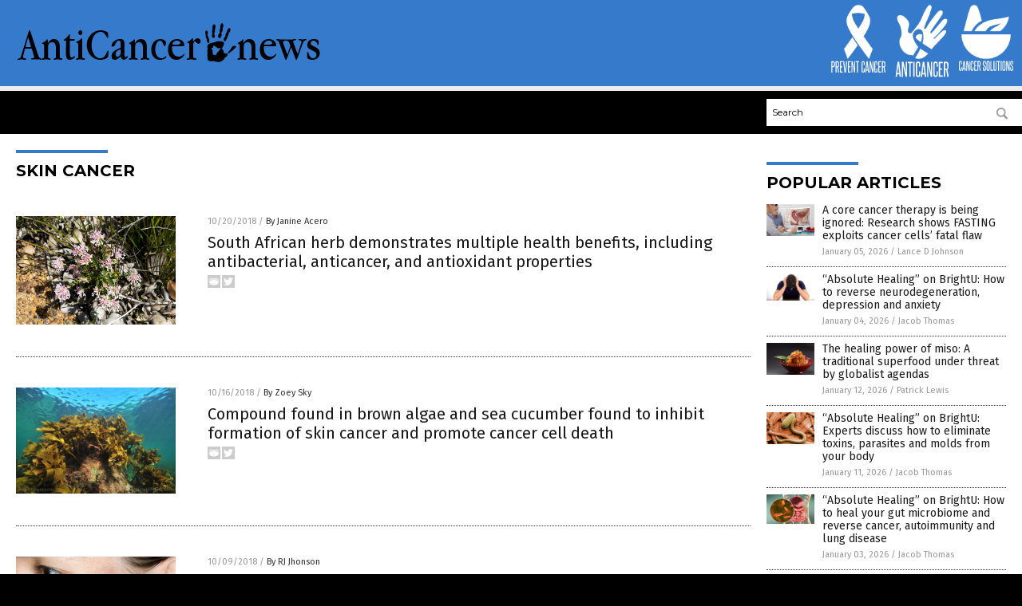

--- FILE ---
content_type: text/html
request_url: https://anticancer.news/tag/skin-cancer/
body_size: 7276
content:

<!DOCTYPE html PUBLIC "-//W3C//DTD XHTML 1.0 Transitional//EN" "http://www.w3.org/TR/xhtml1/DTD/xhtml1-transitional.dtd">
<html xmlns="http://www.w3.org/1999/xhtml" dir="ltr" lang="en-US" xmlns:x2="http://www.w3.org/2002/06/xhtml2" xmlns:fb="http://www.facebook.com/2008/fbml">
<head><base href="/">
<title>Anticancer News | Anticancer News &#8211; Anticancer Information</title>

<meta name="title" content="Anticancer News" />
<meta name="description" content="Anticancer News | Anticancer News &#8211; Anticancer Information">
<meta name="keywords" content="cancer, health, chemotherapy, medicine">
<meta name="news_keywords" content="cancer, health, chemotherapy, medicine">

<!-- ///////////////////////////////////////////////////////////////////////////// -->

<meta http-equiv="Content-Type" content="text/html; charset=UTF-8" />
<meta id="viewport" name="viewport" content="width=device-width, initial-scale=1.0, shrink-to-fit=yes" />
<meta property="og:title" content="Anticancer News | Anticancer News &#8211; Anticancer Information" />
<meta property="og:type" content="website" />
<meta property="og:url" content="https://www.anticancer.news/tag/skin-cancer" />
<meta property="og:site_name" content="Anticancer News" />
<meta property="og:description" content="Anticancer News | Anticancer News &#8211; Anticancer Information" />
<meta property="og:image" content="https://www.anticancer.news/images/SocialImage.jpg"/>

<link href="wp-content/themes/NTTheme/images/Newstarget-fav.png" type="image/x-icon" rel="icon" />
<link href="wp-content/themes/NTTheme/images/Newstarget-fav.png" type="image/x-icon" rel="shortcut icon" />
<link href="wp-content/themes/NTTheme/images/apple-touch-icon.png" rel="apple-touch-icon" />
<link href="wp-content/themes/NTTheme/images/apple-touch-icon-76x76.png" rel="apple-touch-icon" sizes="76x76" />
<link href="wp-content/themes/NTTheme/images/apple-touch-icon-120x120.png" rel="apple-touch-icon" sizes="120x120" />
<link href="wp-content/themes/NTTheme/images/apple-touch-icon-152x152.png" rel="apple-touch-icon" sizes="152x152" />
<link href="wp-content/themes/NTTheme/images/apple-touch-icon-180x180.png" rel="apple-touch-icon" sizes="180x180" />
<link href="wp-content/themes/NTTheme/images/icon-hires.png" rel="icon" sizes="192x192" />

<meta http-equiv="Content-Type" content="text/html; charset=UTF-8" />
<meta id="viewport" name="viewport" content="width=device-width, initial-scale=1.0, shrink-to-fit=yes" />

<link href="https://fonts.googleapis.com/css?family=Montserrat:400,700,900|Roboto:400,700,900|Fira+Sans:400,700,900" rel="stylesheet">

<link href="wp-content/themes/NTTheme/css/News.css" rel="stylesheet" type="text/css" />

<script src="https://code.jquery.com/jquery-latest.js"></script>

<script src="wp-content/themes/NTTheme/js/BacktoTop.js"></script>
<!--<script src="wp-content/themes/NTTheme/js/DateCheck.js"></script>-->
<script src="wp-content/themes/NTTheme/js/PageLoad.js"></script>
<script src="wp-content/themes/NTTheme/js/Social.js"></script>
<script src="wp-content/themes/NTTheme/js/Sticky.js"></script>
<script src="wp-content/themes/NTTheme/js/Vimeo.js"></script>

<script src="Javascripts/Abigail.js"></script>

<script src="https://www.webseed.com/javascripts/messagebar.js"></script>

<script type='text/javascript' src='https://player.vimeo.com/api/player.js?ver=4.7.3'></script>

<script src="https://www.alternativenews.com/Javascripts/RecentHeadlines.js" charset="utf-8"></script>

<link rel="stylesheet" href="wp-content/themes/NTTheme/css/FacebookCollapse.css" id="custom-structure-override"/>

		<style type="text/css">
			.slide-excerpt { width: 50%; }
			.slide-excerpt { bottom: 0; }
			.slide-excerpt { right: 0; }
			.flexslider { max-width: 920px; max-height: 400px; }
			.slide-image { max-height: 400px; } 
		</style>
		<style type="text/css"> 
			@media only screen 
			and (min-device-width : 320px) 
			and (max-device-width : 480px) {
				.slide-excerpt { display: none !important; }
			}			 
		</style> <link rel='dns-prefetch' href='//ajax.googleapis.com' />
<link rel='dns-prefetch' href='//use.fontawesome.com' />
<link rel='dns-prefetch' href='//s.w.org' />
<link rel="canonical" href="tag/skin-cancer" />
<link rel='stylesheet' id='easy-facebook-likebox-plugin-styles-css'  href='wp-content/plugins/easy-facebook-likebox/public/assets/css/public.css?ver=4.3.0' type='text/css' media='all' />
<link rel='stylesheet' id='easy-facebook-likebox-popup-styles-css'  href='wp-content/plugins/easy-facebook-likebox/public/assets/popup/magnific-popup.css?ver=4.3.0' type='text/css' media='all' />
<link rel='stylesheet' id='sites_render-frontend-css'  href='wp-content/plugins/sites-render-plugin/assets/css/frontend.css?ver=1.0.0' type='text/css' media='all' />
<link rel='stylesheet' id='prefix-style-css'  href='wp-content/plugins/vps/style.css?ver=4.7.3' type='text/css' media='all' />
<link rel='stylesheet' id='scienceplugin-frontend-css'  href='wp-content/plugins/scienceplugin/assets/css/frontend.css?ver=1.0.0' type='text/css' media='all' />
<link rel='stylesheet' id='kamn-css-easy-twitter-feed-widget-css'  href='wp-content/plugins/easy-twitter-feed-widget/easy-twitter-feed-widget.css?ver=4.7.3' type='text/css' media='all' />
<link rel='stylesheet' id='screen-style-css'  href='wp-content/themes/genesis/css/screen.css?ver=1' type='text/css' media='all' />
<link rel='stylesheet' id='A2A_SHARE_SAVE-css'  href='wp-content/plugins/add-to-any/addtoany.min.css?ver=1.13' type='text/css' media='all' />
<link rel='stylesheet' id='slider_styles-css'  href='wp-content/plugins/genesis-responsive-slider/style.css?ver=0.9.2' type='text/css' media='all' />
<script type='text/javascript' src='https://ajax.googleapis.com/ajax/libs/jquery/1.11.3/jquery.min.js?ver=4.7.3'></script>
<script type='text/javascript' src='wp-content/plugins/add-to-any/addtoany.min.js?ver=1.0'></script>
<script type='text/javascript' src='wp-content/plugins/easy-facebook-likebox/public/assets/popup/jquery.magnific-popup.min.js?ver=4.3.0'></script>
<script type='text/javascript' src='wp-content/plugins/easy-facebook-likebox/public/assets/js/jquery.cookie.js?ver=4.3.0'></script>
<script type='text/javascript' src='wp-content/plugins/easy-facebook-likebox/public/assets/js/public.js?ver=4.3.0'></script>
<script type='text/javascript' src='wp-content/plugins/sites-render-plugin/assets/js/frontend.min.js?ver=1.0.0'></script>
<script type='text/javascript'>
/* <![CDATA[ */
var cssTarget = "img.";
/* ]]> */
</script>
<script type='text/javascript' src='wp-content/plugins/svg-support/js/min/svg-inline-min.js?ver=1.0.0'></script>
<script type='text/javascript' src='wp-content/plugins/scienceplugin/assets/js/frontend.min.js?ver=1.0.0'></script>
<script type='text/javascript' src='wp-content/themes/genesis/js/customscript.js?ver=1'></script>
<link rel='https://api.w.org/' href='wp-json/' />

<script type="text/javascript">
var a2a_config=a2a_config||{};a2a_config.callbacks=a2a_config.callbacks||[];a2a_config.templates=a2a_config.templates||{};
</script>
<script type="text/javascript" src="https://static.addtoany.com/menu/page.js" async="async"></script>
<script type="text/javascript">
var _gaq = _gaq || [];
_gaq.push(['_setAccount', '']);
_gaq.push(['_trackPageview']);
(function() {
var ga = document.createElement('script'); ga.type = 'text/javascript'; ga.async = true;
ga.src = ('https:' == document.location.protocol ? 'https://ssl' : 'http://www') + '.google-analytics.com/ga.js';
var s = document.getElementsByTagName('script')[0]; s.parentNode.insertBefore(ga, s);
})();
</script>
<!-- Piwik -->
<script type="text/javascript">
  var _paq = _paq || [];
  /* tracker methods like "setCustomDimension" should be called before "trackPageView" */
  _paq.push(['trackPageView']);
  _paq.push(['enableLinkTracking']);
  (function() {
    var u="//analytics.distributednews.com/piwik/";
    _paq.push(['setTrackerUrl', u+'piwik.php']);
    _paq.push(['setSiteId', '215']);
    var d=document, g=d.createElement('script'), s=d.getElementsByTagName('script')[0];
    g.type='text/javascript'; g.async=true; g.defer=true; g.proton-src=u+'piwik.js'; s.parentNode.insertBefore(g,s);
  })();
</script>
<!-- End Piwik Code --><link rel="Shortcut Icon" href="wp-content/plugins/genesis-favicon-uploader/favicons/favicon-240.ico" type="image/x-icon" />
<link rel="pingback" href="xmlrpc.php" />
<script src="https://www.Anticancer.news/Javascripts/SBA-WP-13.js"></script><!--[if lt IE 9]><script src="//html5shiv.googlecode.com/svn/trunk/html5.js"></script><![endif]-->
<style>/* main backgrounds */	
body {	
	background-image: url();
	background-attachment: fixed;
    background-size: cover;
  	background-color: #000000;
}	
	
#mh-wrapper {	
	background-image: url();
}	
	
/* recent article list background */	
.widget-list li:hover, .sb-widget ul > .page_item:hover  {	
background: none !important;	
padding-left: 10px !important;	
}	
	
/* top header background */	
.header-sub {	
	background: #e0e0e0;
}	
	
/* light widget title sections */	
.widget-title {	
	background: #353a41;
}	
	
/* background of buttons and dark portion of widget titles */	
.widget-title span, input[type=submit], .ticker-title, .button span {	
	background: #040911;
}	
	
/* top menu elements when hovered */	
.main-nav li:hover {	
	background: #1e2c71;
}	
	
/* hyperlinks when hovered */	
a:hover {	
	color: #16445e;
}	
	
/* hyperlinks */	
.entry-content a {	
	color: #000000;
}	
	
/* read more */	
.more-link {	
	color: #521d1d;
}	
	
/* meta data font color */	
.entry-meta .entry-meta-author, .entry-meta a {	
	color: #000000;
}	
	
/* newsletter alignment */	
#newslettertitle {	
	text-align: right;
}	
	
/* all fonts formatting */	
	
/*.content-lead-title a, .entry-title a, .entry-content p, .content-lead-excerpt p, .entry-meta a, .entry-meta-date, .content-grid-title a, .rp-widget-item a, .page_item a, #subscribeemail-bottom, .ticker-item a {	
	color: #ffffff;
}*/	
	
/*------------------- standard fixes --------------------*/	
/*header top*/	
.header-top {	
	display: none;
}	
	
/*header ad*/	
#text-2 {	
	margin-top: 25px;
}	
	
/*make main picture fill its container*/	
div.content-lead-thumb a img {	
	height:auto;
  	width: 775px;
  	overflow-y: hidden;
}	
	
.entry-thumbnail img {
	height:auto;
  	width: 775px;
    overflow-y: hidden;
}	
	
/* footer */	
.mh-footer, .footer-bottom {	
	background: rgba(0, 0, 0, 0.001);
}	
	
.site-footer .wrap, .mh-footer > div:first-child {	
	display: none;
}	
	
.copyright-wrap {	
	text-align: center;
	color: #000000;
	margin: auto;
	float: none;
}	
	
.copyright {	
	text-align: center;
	margin: auto;
	font-size: 12px;
	color: #ffffff;
	background: #000000;
	width: 200px;
	border-radius: 10px;
}	
	
#mh-wrapper {	
	border-radius: 0px 0px 15px 15px;
}	
	</style>

</head>

<body>

<div class="Page">

<div class="Layer1"></div>
<div class="Layer2">

<!-- ///////////////////////////////////////////////////////////////////////////// -->

<!-- MASTHEAD -->

<div class="MastheadContainer">
<div class="Masthead">
<div class="ButtonMenu"></div>

<div class="Logo"><a href="/" itemprop="url" title="skin cancer">
<img border='0' src='wp-content/uploads/sites/240/2017/10/cropped-logo.png'></a></div>

<div class="Topics">
<div class="Icons">



<div class="Icon2" style="float:right">
 <div style="width:70px;border:0px solid red;">
  <center>
  <a href="http://www.cancersolutions.news/" target="_blank" rel="nofollow"><img width="70px" style="" src="wp-content/themes/NTTheme/images/icon194_icon.png" /></a>
  </center>
 </div>
 <div style="align:center;width:70px;border:0px solid red">
  <center>
  <a href="CancerSolutions.news.png" target="_blank" rel="nofollow"><img width="70px" src="wp-content/themes/NTTheme/images/icon194_text.svg" /></a>
  </center>
 </div>
</div>
<div class="Icon2" style="float:right">
 <div style="width:70px;border:0px solid red;">
  <center>
  <a href="http://www.anticancer.news/" target="_blank" rel="nofollow"><img width="70px" style="" src="wp-content/themes/NTTheme/images/icon193_icon.png" /></a>
  </center>
 </div>
 <div style="align:center;width:70px;border:0px solid red">
  <center>
  <a href="AntiCancer.news.png" target="_blank" rel="nofollow"><img width="70px" src="wp-content/themes/NTTheme/images/icon193_text.svg" /></a>
  </center>
 </div>
</div>
<div class="Icon2" style="float:right">
 <div style="width:70px;border:0px solid red;">
  <center>
  <a href="http://www.preventcancer.news/" target="_blank" rel="nofollow"><img width="70px" style="" src="wp-content/themes/NTTheme/images/icon192_icon.png" /></a>
  </center>
 </div>
 <div style="align:center;width:70px;border:0px solid red">
  <center>
  <a href="PreventCancer.news.png" target="_blank" rel="nofollow"><img width="70px" src="wp-content/themes/NTTheme/images/icon192_text.svg" /></a>
  </center>
 </div>
</div>

</div>
</div>

<div class="ButtonTopics"></div>

</div>
</div>

<div class="UnderNavigationContainer">
</div>

<div class="NavigationContainer">
<div class="Navigation">
<div class="Menu">



</div>

<div class="Search">
<form name="GoodGopherSearch" id="GoodGopherSearch" method="GET" action="https://www.goodgopher.com/SearchResults.asp" target="_blank">

<div class="SearchBox">
<div><input type="text" value="Search" name="query" id="query"></div>
<div><input name="" type="image" src="wp-content/themes/NTTheme/images/Submit-Search.svg" title="Search"/></div>
</div>

<input type="hidden" name="pr" value="NT">
</form>
</div>
</div>
</div>

<!-- ///////////////////////////////////////////////////////////////////////////// -->

<div class="Container">
<div class="Index">
<!-- ========================= -->

<div class="Index1">
<div class="Sticky1">
<div class="SectionHead">skin cancer</div>


<div class="PostsAll">


<div class="Post">
<div class="Pic">
<a href="2018-10-20-south-african-herb-antibacterial-anticancer-antioxidant-properties.html"><img border="0" src="wp-content/uploads/sites/240/2018/10/Thymelaeaceae-1.jpg"></a>
</div>
<div class="Text">
<div class="Info"><span class="Date">10/20/2018</span> / <span class="Author"><a href="author/janineacero">By Janine Acero</a></span></div>
<div class="Title"><a href="2018-10-20-south-african-herb-antibacterial-anticancer-antioxidant-properties.html">South African herb demonstrates multiple health benefits, including antibacterial, anticancer, and antioxidant properties</a></div>
<div class="Description"><a href="2018-10-20-south-african-herb-antibacterial-anticancer-antioxidant-properties.html">The use of medicinal plants to treat skin conditions is a common practice in many cultures. Plant medicines have been proven to be effective skin treatments when applied topically, thanks to their potent antimicrobial and antioxidant properties. However, the precise mechanism of cure is not always understood. One plant in particular became the focus of [&hellip;]</a></div>
<div class="Social"></div>
</div>
</div>
<div class="Post">
<div class="Pic">
<a href="2018-10-16-brown-algae-and-sea-cucumber-found-to-inhibit-formation-of-skin-cancer.html"><img border="0" src="wp-content/uploads/sites/240/2018/10/Algae-Forest-Kelp-Rock-Seaweed-Bio-Fertiliser.jpg"></a>
</div>
<div class="Text">
<div class="Info"><span class="Date">10/16/2018</span> / <span class="Author"><a href="author/zoeysky">By Zoey Sky</a></span></div>
<div class="Title"><a href="2018-10-16-brown-algae-and-sea-cucumber-found-to-inhibit-formation-of-skin-cancer.html">Compound found in brown algae and sea cucumber found to inhibit formation of skin cancer and promote cancer cell death</a></div>
<div class="Description"><a href="2018-10-16-brown-algae-and-sea-cucumber-found-to-inhibit-formation-of-skin-cancer.html">Aside from being used in Asian cuisine, scientists have discovered that brown algae and sea cucumber contain fucoidan (sulfated polysaccharide) that can inhibit cancer cell growth and tyrosinase in in vitro studies. The group of researchers from China believes that the findings on the &#8220;effect of fucoidan on B16 murine melanoma cells&#8221; can be used [&hellip;]</a></div>
<div class="Social"></div>
</div>
</div>
<div class="Post">
<div class="Pic">
<a href="2018-10-09-traditional-chinese-herbal-medicine-anticancer-effects.html"><img border="0" src="wp-content/uploads/sites/240/2018/10/cholasma.jpg"></a>
</div>
<div class="Text">
<div class="Info"><span class="Date">10/09/2018</span> / <span class="Author"><a href="author/rjyodico">By RJ Jhonson</a></span></div>
<div class="Title"><a href="2018-10-09-traditional-chinese-herbal-medicine-anticancer-effects.html">Scientists study a traditional Chinese herbal medicine for its potential anticancer effects</a></div>
<div class="Description"><a href="2018-10-09-traditional-chinese-herbal-medicine-anticancer-effects.html">Compound Muniziqi granule (MNZQ) has been used in China as a treatment for various conditions related to hormones and the endocrine system. A study published in the journal BMC Complementary and Alternative Medicine investigates a compound present in one of its ingredients and examines the chemical&#8217;s ability to cause apoptosis and autophagy in B16 cancer [&hellip;]</a></div>
<div class="Social"></div>
</div>
</div>
<div class="Post">
<div class="Pic">
<a href="2018-08-19-wild-carrot-may-be-a-natural-treatment-for-cancer.html"><img border="0" src="wp-content/uploads/sites/240/2018/08/Wild-Carrot-1.jpg"></a>
</div>
<div class="Text">
<div class="Info"><span class="Date">08/19/2018</span> / <span class="Author"><a href="author/rjyodico">By RJ Jhonson</a></span></div>
<div class="Title"><a href="2018-08-19-wild-carrot-may-be-a-natural-treatment-for-cancer.html">Distinctly pretty and delicate, the wild carrot may be a natural treatment for cancer</a></div>
<div class="Description"><a href="2018-08-19-wild-carrot-may-be-a-natural-treatment-for-cancer.html">Don&#8217;t let its tiny, delicate, white flowers lead you into underestimating the wild carrot. According to a study published in the journal BMC Complementary and Alternative Medicine, this plant&#8217;s oil extracts could have huge medicinal benefits, specifically, the ability to fight skin cancer. Every year, more people in the U.S. are diagnosed with skin cancer [&hellip;]</a></div>
<div class="Social"></div>
</div>
</div>
<div class="Post">
<div class="Pic">
<a href="2018-08-12-do-your-moles-put-you-at-risk-of-melanoma.html"><img border="0" src="wp-content/uploads/sites/240/2018/08/Doctor-Mole-Magnifying-Glass.jpg"></a>
</div>
<div class="Text">
<div class="Info"><span class="Date">08/12/2018</span> / <span class="Author"><a href="author/francesb">By Frances Bloomfield</a></span></div>
<div class="Title"><a href="2018-08-12-do-your-moles-put-you-at-risk-of-melanoma.html">Do your moles put you at risk of melanoma? Find out through ABCDE</a></div>
<div class="Description"><a href="2018-08-12-do-your-moles-put-you-at-risk-of-melanoma.html">Moles are a common sight on a person&#8217;s body. These dark-colored clusters of pigmented cells usually appear during childhood, but can fade or disappear with age. While most are harmless, some moles may become deadly over time. Moles can be a risk factor for melanoma, a type of skin cancer. Melanoma may sound scary but [&hellip;]</a></div>
<div class="Social"></div>
</div>
</div>
<div class="Post">
<div class="Pic">
<a href="2018-07-26-why-you-should-start-wearing-sunglasses.html"><img border="0" src="wp-content/uploads/sites/240/2018/07/Man-Woman-Vacation-Sunlight-Sunglasses-Beach.jpg"></a>
</div>
<div class="Text">
<div class="Info"><span class="Date">07/26/2018</span> / <span class="Author"><a href="author/zoeysky">By Zoey Sky</a></span></div>
<div class="Title"><a href="2018-07-26-why-you-should-start-wearing-sunglasses.html">Why you should start wearing sunglasses (hint: they protect you from eyelid cancer)</a></div>
<div class="Description"><a href="2018-07-26-why-you-should-start-wearing-sunglasses.html">When it comes to eye and skin care, sunglasses are more than just trendy. They can help protect your eyes and prevent different eye- and skin-related health concerns. In the U.K., skin cancer rates are skyrocketing. But this can be prevented by one simple change: choosing the right kind of sunglasses that can also protect [&hellip;]</a></div>
<div class="Social"></div>
</div>
</div>
<div class="Post">
<div class="Pic">
<a href="2018-05-06-niacin-vitamin-b3-can-prevent-melanoma.html"><img border="0" src="wp-content/uploads/sites/240/2018/05/Skin-Cancer-Melanoma-Definition.jpg"></a>
</div>
<div class="Text">
<div class="Info"><span class="Date">05/06/2018</span> / <span class="Author"><a href="author/michellesimmons">By Michelle Simmons</a></span></div>
<div class="Title"><a href="2018-05-06-niacin-vitamin-b3-can-prevent-melanoma.html">Niacin (vitamin B3) can prevent melanoma, scientists confirm</a></div>
<div class="Description"><a href="2018-05-06-niacin-vitamin-b3-can-prevent-melanoma.html">Although research is still in progress, there is currently no single drug or combination of drugs that can effectively treat the deadliest form of skin cancer known as melanoma. Fortunately, a recent study has shown that vitamin B3, or niacin, may play an important role in the prevention and progression of the disease. In a [&hellip;]</a></div>
<div class="Social"></div>
</div>
</div>
<div class="Post">
<div class="Pic">
<a href="2018-01-11-decreased-melatonin-disrupts-the-body-clock-increases-cancer-risk.html"><img border="0" src="wp-content/uploads/sites/240/2018/10/Woman-X-Ray-Breast-Cancer-3D-Image.jpg"></a>
</div>
<div class="Text">
<div class="Info"><span class="Date">01/11/2018</span> / <span class="Author"><a href="author/zoeysky">By Zoey Sky</a></span></div>
<div class="Title"><a href="2018-01-11-decreased-melatonin-disrupts-the-body-clock-increases-cancer-risk.html">Decreased melatonin disrupts the body clock and increases cancer risk: Night workers found to have highest risk</a></div>
<div class="Description"><a href="2018-01-11-decreased-melatonin-disrupts-the-body-clock-increases-cancer-risk.html">Should you quit the night shift? Research says that you probably should &#8212; if you&#8217;re a woman. That&#8217;s what a team of researchers in China found out: According to their study, women who work night shifts are at higher risk of certain cancers. The results determined that working the night shift increased the likelihood of [&hellip;]</a></div>
<div class="Social"></div>
</div>
</div>
<div class="Post">
<div class="Pic">
<a href="2017-09-14-consuming-a-diet-rich-in-tomatoes-may-help-prevent-skin-cancer.html"><img border="0" src="wp-content/uploads/sites/240/2018/09/Tomato-Fresh-Garden.jpg"></a>
</div>
<div class="Text">
<div class="Info"><span class="Date">09/14/2017</span> / <span class="Author"><a href="author/rhondaj">By Rhonda Johansson</a></span></div>
<div class="Title"><a href="2017-09-14-consuming-a-diet-rich-in-tomatoes-may-help-prevent-skin-cancer.html">Consuming a diet rich in tomatoes may help prevent skin cancer</a></div>
<div class="Description"><a href="2017-09-14-consuming-a-diet-rich-in-tomatoes-may-help-prevent-skin-cancer.html">A compelling new study implies the use of food as medicine. Researchers from the Ohio State University said that daily tomato consumption can reduce the risk of developing skin cancer by half, but only if you’re a male. Females, it was noted, showed no statistically significant difference between tomato intake and skin cancer risk. “The [&hellip;]</a></div>
<div class="Social"></div>
</div>
</div>
<div class="Post">
<div class="Pic">
<a href="2017-09-04-melanoma-skin-cancer-found-to-be-easily-prevented-with-low-cost-vitamin-b-3.html"><img border="0" src="wp-content/uploads/sites/240/2018/08/Woman-Sunlight-Face-Happy.jpg"></a>
</div>
<div class="Text">
<div class="Info"><span class="Date">09/04/2017</span> / <span class="Author"><a href="author/rhondaj">By Rhonda Johansson</a></span></div>
<div class="Title"><a href="2017-09-04-melanoma-skin-cancer-found-to-be-easily-prevented-with-low-cost-vitamin-b-3.html">Melanoma (skin cancer) found to be easily prevented with low-cost Vitamin B-3</a></div>
<div class="Description"><a href="2017-09-04-melanoma-skin-cancer-found-to-be-easily-prevented-with-low-cost-vitamin-b-3.html">Researchers from the University of Sydney, Australia believe that nicotinamide (vitamin B3) can be used to prevent the incidence of melanoma, a deadly form of skin cancer. The study, published in Photodermatology, Photoimmunology, and Photomedicine, demonstrates the efficacy of vitamin B3 in reducing or even reversing DNA damage and inflammation caused by ultraviolet radiation. Authors [&hellip;]</a></div>
<div class="Social"></div>
</div>
</div>

</div>
<div class="PageNav">
<div>

<a href="/">&laquo; Return Home</a>
</div>
<div>1 of 2</div>
<div>

<a href="tag/skin-cancer/page/2" >Next Page &raquo;</a>
</div>
</div>

</div>
</div>

<!-- ========================= -->

<div class="Index2">
<div class="Sticky2">

<div id="pp_widget-3" class="widget widget_pp_widget"><h2><div class="SectionHead">Popular Articles</div></h2>
    <div class="PostsSmall"></div>

    <script src="https://alternativenews.com/wppopulararticles/data/anticancer.news.js"></script>
</div>
</div>
</div>

<!-- ========================= -->

<!-- ========================= -->
</div>
</div>

<!-- ///////////////////////////////////////////////////////////////////////////// -->

<!-- FOOTER -->

<div class="FooterContainer">
<div class="Footer">
<p>AntiCancer.News is a fact-based public education website published by AntiCancer News Features, LLC.</p>
<p>All content copyright &copy; 2018 by AntiCancer News Features, LLC.</p>
<p><a href="/cdn-cgi/l/email-protection#6a0c0f0f0e080b09012a3909030f04090f44240f1d19">Contact Us with Tips or Corrections</a></p>
<p>All trademarks, registered trademarks and servicemarks mentioned on this site are the property of their respective owners.</p><p><a href="privacypolicy.html">Privacy Policy</a></p>
</div>
</div>

</div>

</div>

<script data-cfasync="false" src="/cdn-cgi/scripts/ddc5a536/cloudflare-static/email-decode.min.js"></script><script src="//rum-static.pingdom.net/pa-5ad690f146534f00070006fd.js" async></script>
<script defer src="https://static.cloudflareinsights.com/beacon.min.js/vcd15cbe7772f49c399c6a5babf22c1241717689176015" integrity="sha512-ZpsOmlRQV6y907TI0dKBHq9Md29nnaEIPlkf84rnaERnq6zvWvPUqr2ft8M1aS28oN72PdrCzSjY4U6VaAw1EQ==" data-cf-beacon='{"version":"2024.11.0","token":"04c8f30341f84f5ba4179d9dc5312351","r":1,"server_timing":{"name":{"cfCacheStatus":true,"cfEdge":true,"cfExtPri":true,"cfL4":true,"cfOrigin":true,"cfSpeedBrain":true},"location_startswith":null}}' crossorigin="anonymous"></script>
</body>
</html>

--- FILE ---
content_type: text/css
request_url: https://anticancer.news/wp-content/themes/NTTheme/css/FacebookCollapse.css
body_size: -141
content:
body { background-color: #ECECEC; }

.Masthead .Logo img { max-height: 60px !important; }

.Layer1 { background-color: #000000; }

.SectionHead:before { background-color: #367bcb; }
.MastheadContainer { background-color: #367bcb; }

.NavigationContainer { background-color: #000000; }
.Navigation .Menu { background-color: #000000; }
.ButtonMenu {display:none; visibility:hidden; width:0px;}

.UnderNavigationContainer { background-color: #ECECEC; }

.Masthead .Topics { background: #367bcb; }

--- FILE ---
content_type: image/svg+xml
request_url: https://anticancer.news/wp-content/themes/NTTheme/images/icon194_text.svg
body_size: 973
content:
<svg id="Layer_1" data-name="Layer 1" xmlns="http://www.w3.org/2000/svg" viewBox="0 0 90.45 19.33"><defs><style>.cls-1{fill:#fff;}</style></defs><title>cancersolutions_1</title><path class="cls-1" d="M4.73,11.86H6v3.23a3.14,3.14,0,0,1-.54,2,2.12,2.12,0,0,1-1.74.66q-2.49,0-2.49-2.64V4.49q0-2.7,2.49-2.7C5.28,1.79,6,2.67,6,4.45V7.22H4.73V4.47a1.64,1.64,0,0,0-.21-.93.88.88,0,0,0-.76-.29c-.68,0-1,.41-1,1.22V15.11c0,.82.35,1.23,1,1.23a.88.88,0,0,0,.75-.3,1.6,1.6,0,0,0,.22-.93Z"/><path class="cls-1" d="M11,17.6,10.68,15H8.34L8,17.6H6.59L8.74,2h1.69l2,15.64Zm-.52-4c-.16-1.34-.32-2.67-.49-4s-.32-2.65-.47-4C9.37,7,9.2,8.35,9,9.66s-.34,2.64-.52,4Z"/><path class="cls-1" d="M17.33,17.6,14.63,6.18c0,1.19,0,2.34,0,3.46v8H13.39V2h1.73l2.4,11.46c0-1.08,0-2.13,0-3.17V2h1.27V17.6Z"/><path class="cls-1" d="M23.48,11.86h1.31v3.23a3.14,3.14,0,0,1-.54,2,2.12,2.12,0,0,1-1.74.66Q20,17.77,20,15.13V4.49q0-2.7,2.49-2.7c1.52,0,2.28.88,2.28,2.66V7.22H23.48V4.47a1.64,1.64,0,0,0-.21-.93.88.88,0,0,0-.76-.29c-.68,0-1,.41-1,1.22V15.11q0,1.23,1,1.23a.85.85,0,0,0,.75-.3,1.6,1.6,0,0,0,.22-.93Z"/><path class="cls-1" d="M26,17.6V2h4.14V3.42h-2.7V8.91h1.9v1.45h-1.9v5.81h2.79V17.6Z"/><path class="cls-1" d="M35,17.6c-.16-1.23-.33-2.43-.51-3.59s-.37-2.33-.59-3.52l-.17,0h-.95V17.6H31.33V2H33.7a2.93,2.93,0,0,1,2,.63,3,3,0,0,1,.67,2.18V7.89a2.34,2.34,0,0,1-1.16,2.3c.25,1.26.49,2.51.7,3.73s.42,2.45.61,3.68ZM35,5a2.19,2.19,0,0,0-.25-1.2,1.21,1.21,0,0,0-1-.34h-.93V9.2h.95a1.24,1.24,0,0,0,1-.32,1.41,1.41,0,0,0,.29-1Z"/><path class="cls-1" d="M43.43,13c0-.24,0-.44,0-.59a2.21,2.21,0,0,0-.07-.4,1.14,1.14,0,0,0-.16-.31c-.06-.1-.14-.2-.22-.32s-.38-.44-.57-.63-.39-.39-.59-.59-.41-.41-.62-.63-.43-.47-.66-.75a1.73,1.73,0,0,1-.44-.9A7.33,7.33,0,0,1,40,6.71V4.37q0-2.58,2.43-2.58a2.32,2.32,0,0,1,1.85.63,3,3,0,0,1,.53,2V7.22H43.47V4.56a2,2,0,0,0-.2-.95.82.82,0,0,0-.79-.36c-.67,0-1,.37-1,1.12V6.69a3,3,0,0,0,.07.72,1.66,1.66,0,0,0,.27.5A12.14,12.14,0,0,0,43,9.18a14.94,14.94,0,0,1,1.21,1.27,3,3,0,0,1,.34.5,2.25,2.25,0,0,1,.21.53,3.69,3.69,0,0,1,.11.64c0,.24,0,.52,0,.82v2.24a2.86,2.86,0,0,1-.56,1.92,2.32,2.32,0,0,1-1.87.67,2.35,2.35,0,0,1-1.85-.67A2.81,2.81,0,0,1,40,15.18V11.86H41.4V15a1.91,1.91,0,0,0,.22,1,.82.82,0,0,0,.78.38,1,1,0,0,0,.79-.29,1.37,1.37,0,0,0,.24-.87Z"/><path class="cls-1" d="M46,4.45c0-1.78.81-2.66,2.45-2.66s2.47.88,2.47,2.66V15.11c0,1.77-.83,2.66-2.47,2.66S46,16.88,46,15.11Zm3.47,0q0-1.2-1-1.2c-.67,0-1,.4-1,1.2V15.11c0,.82.34,1.23,1,1.23s1-.41,1-1.23Z"/><path class="cls-1" d="M52.19,17.6V2h1.44V16.17h2.8V17.6Z"/><path class="cls-1" d="M60.72,2h1.44V15.11c0,1.77-.81,2.66-2.45,2.66s-2.45-.89-2.45-2.66V2h1.45V15.11c0,.82.33,1.23,1,1.23s1-.41,1-1.23Z"/><path class="cls-1" d="M64.77,17.6V3.42H63V2h4.92V3.42H66.19V17.6Z"/><path class="cls-1" d="M68.89,17.6V2h1.44V17.6Z"/><path class="cls-1" d="M71.66,4.45c0-1.78.82-2.66,2.45-2.66s2.47.88,2.47,2.66V15.11c0,1.77-.82,2.66-2.47,2.66s-2.45-.89-2.45-2.66Zm3.48,0c0-.8-.34-1.2-1-1.2s-1,.4-1,1.2V15.11c0,.82.33,1.23,1,1.23s1-.41,1-1.23Z"/><path class="cls-1" d="M81.77,17.6,79.07,6.18c0,1.19,0,2.34,0,3.46v8H77.84V2h1.73L82,13.42c0-1.08,0-2.13,0-3.17V2h1.28V17.6Z"/><path class="cls-1" d="M87.81,13a5,5,0,0,0,0-.59,1.59,1.59,0,0,0-.07-.4,1.48,1.48,0,0,0-.15-.31l-.23-.32c-.19-.22-.38-.44-.57-.63l-.59-.59-.62-.63c-.21-.22-.43-.47-.65-.75a1.67,1.67,0,0,1-.45-.9,8.85,8.85,0,0,1-.07-1.13V4.37c0-1.72.81-2.58,2.44-2.58a2.31,2.31,0,0,1,1.84.63,3,3,0,0,1,.53,2V7.22H87.85V4.56a2,2,0,0,0-.2-.95.81.81,0,0,0-.79-.36c-.67,0-1,.37-1,1.12V6.69a3.08,3.08,0,0,0,.06.72,1.71,1.71,0,0,0,.28.5,11.14,11.14,0,0,0,1.17,1.27,13.47,13.47,0,0,1,1.2,1.27,3,3,0,0,1,.35.5,2.77,2.77,0,0,1,.2.53,2.94,2.94,0,0,1,.11.64c0,.24,0,.52,0,.82v2.24a2.91,2.91,0,0,1-.56,1.92,2.93,2.93,0,0,1-3.73,0,2.86,2.86,0,0,1-.58-1.92V11.86h1.39V15A1.91,1.91,0,0,0,86,16a.83.83,0,0,0,.79.38,1,1,0,0,0,.79-.29,1.43,1.43,0,0,0,.23-.87Z"/></svg>

--- FILE ---
content_type: image/svg+xml
request_url: https://anticancer.news/wp-content/themes/NTTheme/images/icon193_text.svg
body_size: 388
content:
<svg id="Layer_1" data-name="Layer 1" xmlns="http://www.w3.org/2000/svg" viewBox="0 0 59.95 19.33"><defs><style>.cls-1{fill:#fff;}</style></defs><title>anticancer_1</title><path class="cls-1" d="M5.85,17.6,5.5,15H3.17L2.82,17.6H1.42L3.57,2H5.26l2,15.64Zm-.52-4C5.17,12.3,5,11,4.84,9.66s-.32-2.65-.48-4C4.2,7,4,8.35,3.86,9.66s-.34,2.64-.52,4Z"/><path class="cls-1" d="M12.15,17.6,9.46,6.18c0,1.19,0,2.34,0,3.46v8H8.22V2H10l2.39,11.46c0-1.08,0-2.13,0-3.17V2H13.6V17.6Z"/><path class="cls-1" d="M16.22,17.6V3.42H14.47V2h4.92V3.42H17.64V17.6Z"/><path class="cls-1" d="M20.34,17.6V2h1.45V17.6Z"/><path class="cls-1" d="M26.57,11.86h1.32v3.23a3.08,3.08,0,0,1-.55,2,2.11,2.11,0,0,1-1.73.66q-2.49,0-2.49-2.64V4.49q0-2.7,2.49-2.7c1.52,0,2.28.88,2.28,2.66V7.22H26.57V4.47a1.74,1.74,0,0,0-.2-.93.9.9,0,0,0-.76-.29c-.69,0-1,.41-1,1.22V15.11c0,.82.34,1.23,1,1.23a.88.88,0,0,0,.75-.3,1.68,1.68,0,0,0,.21-.93Z"/><path class="cls-1" d="M32.86,17.6,32.52,15H30.18l-.34,2.63h-1.4L30.58,2h1.69l2,15.64Zm-.51-4c-.16-1.34-.33-2.67-.49-4s-.33-2.65-.48-4c-.16,1.38-.33,2.72-.5,4s-.35,2.64-.52,4Z"/><path class="cls-1" d="M39.17,17.6,36.47,6.18c0,1.19,0,2.34,0,3.46v8H35.24V2H37l2.39,11.46c0-1.08,0-2.13,0-3.17V2h1.28V17.6Z"/><path class="cls-1" d="M45.33,11.86h1.31v3.23a3.14,3.14,0,0,1-.54,2,2.12,2.12,0,0,1-1.74.66q-2.49,0-2.49-2.64V4.49q0-2.7,2.49-2.7c1.52,0,2.28.88,2.28,2.66V7.22H45.33V4.47a1.64,1.64,0,0,0-.21-.93.88.88,0,0,0-.76-.29c-.69,0-1,.41-1,1.22V15.11c0,.82.34,1.23,1,1.23a.88.88,0,0,0,.75-.3,1.68,1.68,0,0,0,.22-.93Z"/><path class="cls-1" d="M47.85,17.6V2H52V3.42H49.3V8.91h1.9v1.45H49.3v5.81h2.79V17.6Z"/><path class="cls-1" d="M56.84,17.6c-.16-1.23-.33-2.43-.51-3.59s-.38-2.33-.59-3.52l-.17,0h-1V17.6H53.17V2h2.38a2.9,2.9,0,0,1,2,.63,2.93,2.93,0,0,1,.68,2.18V7.89a2.34,2.34,0,0,1-1.16,2.3c.25,1.26.48,2.51.7,3.73s.42,2.45.61,3.68ZM56.8,5a2.2,2.2,0,0,0-.24-1.2,1.22,1.22,0,0,0-1-.34h-.93V9.2h1a1.24,1.24,0,0,0,1-.32,1.41,1.41,0,0,0,.28-1Z"/></svg>

--- FILE ---
content_type: image/svg+xml
request_url: https://anticancer.news/wp-content/themes/NTTheme/images/icon192_text.svg
body_size: 782
content:
<svg id="Layer_1" data-name="Layer 1" xmlns="http://www.w3.org/2000/svg" viewBox="0 0 81.95 19.33"><defs><style>.cls-1{fill:#fff;}</style></defs><title>preventcancer_1</title><path class="cls-1" d="M1.51,17.6V2H3.94a2.72,2.72,0,0,1,2,.67,3,3,0,0,1,.65,2.16V7.35A3,3,0,0,1,6,9.5a2.67,2.67,0,0,1-2,.67H3V17.6ZM5.2,4.79a1.59,1.59,0,0,0-.29-1,1.22,1.22,0,0,0-1-.33H3V8.76H4a1.23,1.23,0,0,0,.93-.32,1.48,1.48,0,0,0,.31-1Z"/><path class="cls-1" d="M11.3,17.6c-.17-1.23-.34-2.43-.52-3.59s-.37-2.33-.58-3.52l-.18,0H9.07V17.6H7.63V2H10a2.9,2.9,0,0,1,2,.63,2.93,2.93,0,0,1,.67,2.18V7.89a2.33,2.33,0,0,1-1.16,2.3c.26,1.26.49,2.51.71,3.73s.41,2.45.6,3.68ZM11.26,5A2.1,2.1,0,0,0,11,3.76a1.2,1.2,0,0,0-1-.34H9.07V9.2H10a1.22,1.22,0,0,0,1-.32,1.41,1.41,0,0,0,.29-1Z"/><path class="cls-1" d="M13.92,17.6V2h4.14V3.42h-2.7V8.91h1.9v1.45h-1.9v5.81h2.8V17.6Z"/><path class="cls-1" d="M20.7,17.6,18.76,2h1.51c.07.64.16,1.38.25,2.21s.19,1.69.29,2.59.19,1.78.29,2.67.19,1.71.28,2.47l.21,2c.05.57.09,1,.12,1.22,0-.26.07-.66.13-1.23s.14-1.22.22-2,.18-1.59.29-2.47.21-1.78.32-2.67S22.88,5,23,4.17s.2-1.57.29-2.21h1.44L22.64,17.6Z"/><path class="cls-1" d="M25.66,17.6V2H29.8V3.42H27.11V8.91H29v1.45h-1.9v5.81H29.9V17.6Z"/><path class="cls-1" d="M34.88,17.6,32.18,6.18c0,1.19,0,2.34,0,3.46v8H30.94V2h1.73l2.4,11.46c0-1.08,0-2.13,0-3.17V2h1.27V17.6Z"/><path class="cls-1" d="M38.94,17.6V3.42H37.19V2h4.93V3.42H40.37V17.6Z"/><path class="cls-1" d="M49,11.86h1.31v3.23a3.14,3.14,0,0,1-.54,2,2.15,2.15,0,0,1-1.74.66q-2.49,0-2.49-2.64V4.49q0-2.7,2.49-2.7c1.52,0,2.28.88,2.28,2.66V7.22H49V4.47a1.64,1.64,0,0,0-.21-.93A.9.9,0,0,0,48,3.25c-.69,0-1,.41-1,1.22V15.11c0,.82.34,1.23,1,1.23a.88.88,0,0,0,.75-.3,1.68,1.68,0,0,0,.22-.93Z"/><path class="cls-1" d="M55.24,17.6,54.9,15H52.56l-.34,2.63h-1.4L53,2h1.69l2,15.64Zm-.51-4c-.16-1.34-.33-2.67-.49-4s-.33-2.65-.48-4c-.16,1.38-.33,2.72-.5,4s-.35,2.64-.52,4Z"/><path class="cls-1" d="M61.55,17.6,58.85,6.18c0,1.19,0,2.34,0,3.46v8H57.62V2h1.73l2.39,11.46c0-1.08,0-2.13,0-3.17V2H63V17.6Z"/><path class="cls-1" d="M67.71,11.86H69v3.23a3.14,3.14,0,0,1-.54,2,2.12,2.12,0,0,1-1.74.66q-2.49,0-2.49-2.64V4.49q0-2.7,2.49-2.7c1.52,0,2.28.88,2.28,2.66V7.22H67.71V4.47a1.64,1.64,0,0,0-.21-.93.88.88,0,0,0-.76-.29c-.68,0-1,.41-1,1.22V15.11c0,.82.35,1.23,1,1.23a.88.88,0,0,0,.75-.3,1.6,1.6,0,0,0,.22-.93Z"/><path class="cls-1" d="M70.23,17.6V2h4.15V3.42h-2.7V8.91h1.9v1.45h-1.9v5.81h2.79V17.6Z"/><path class="cls-1" d="M79.22,17.6c-.16-1.23-.33-2.43-.51-3.59s-.37-2.33-.59-3.52l-.17,0H77V17.6H75.56V2h2.37a2.9,2.9,0,0,1,2,.63,2.93,2.93,0,0,1,.68,2.18V7.89a2.34,2.34,0,0,1-1.16,2.3c.25,1.26.49,2.51.7,3.73s.42,2.45.61,3.68ZM79.18,5a2.2,2.2,0,0,0-.24-1.2,1.22,1.22,0,0,0-1-.34H77V9.2h1a1.24,1.24,0,0,0,1-.32,1.41,1.41,0,0,0,.28-1Z"/></svg>

--- FILE ---
content_type: application/javascript
request_url: https://alternativenews.com/wppopulararticles/data/anticancer.news.js
body_size: 2269
content:
 
 (function($) {     $(document).ready(function() { 	htmlres = "" ;  if (typeof populararticles == "undefined")  {   populararticles = 10;  } if ( populararticles >= 1 ) 
 { 
  htmlres = htmlres + ' <div class="Post"> ';
  htmlres = htmlres + ' <div class="Pic"> ';
  htmlres = htmlres + ' <a href="//www.anticancer.news/2026-01-05-core-cancer-therapy-is-being-ignored-fasting-exploits-cancer-cells.html"><img border="0" src="//www.anticancer.news/wp-content/uploads/sites/240/2026/01/Prostate-Cancer.jpg"></a> ';
  htmlres = htmlres + ' </div> ';
  htmlres = htmlres + ' <div class="Text"> ';
  htmlres = htmlres + ' <div class="Title"><a href="//www.anticancer.news/2026-01-05-core-cancer-therapy-is-being-ignored-fasting-exploits-cancer-cells.html">A core cancer therapy is being ignored: Research shows FASTING exploits cancer cells&#8217; fatal flaw</a></div> ';
  htmlres = htmlres + ' <div class="Info"><span class="Date">January 05, 2026</span> / <span class="Author"><a href="//www.anticancer.news/author/ljdevon">Lance D Johnson</a></span></div> ';
  htmlres = htmlres + ' </div> ';
  htmlres = htmlres + ' </div> ';
 } if ( populararticles >= 2 ) 
 { 
  htmlres = htmlres + ' <div class="Post"> ';
  htmlres = htmlres + ' <div class="Pic"> ';
  htmlres = htmlres + ' <a href="//www.anticancer.news/2026-01-04-how-to-reverse-neurodegeneration-depression-and-anxiety.html"><img border="0" src="//www.anticancer.news/wp-content/uploads/sites/240/2026/01/Man-Head-Down-Stress-Worry.jpg"></a> ';
  htmlres = htmlres + ' </div> ';
  htmlres = htmlres + ' <div class="Text"> ';
  htmlres = htmlres + ' <div class="Title"><a href="//www.anticancer.news/2026-01-04-how-to-reverse-neurodegeneration-depression-and-anxiety.html">&#8220;Absolute Healing&#8221; on BrightU: How to reverse neurodegeneration, depression and anxiety</a></div> ';
  htmlres = htmlres + ' <div class="Info"><span class="Date">January 04, 2026</span> / <span class="Author"><a href="//www.anticancer.news/author/jacobthomas">Jacob Thomas</a></span></div> ';
  htmlres = htmlres + ' </div> ';
  htmlres = htmlres + ' </div> ';
 } if ( populararticles >= 3 ) 
 { 
  htmlres = htmlres + ' <div class="Post"> ';
  htmlres = htmlres + ' <div class="Pic"> ';
  htmlres = htmlres + ' <a href="//www.anticancer.news/2026-01-12-miso-traditional-superfood-under-threat-globalist-agendas.html"><img border="0" src="//www.anticancer.news/wp-content/uploads/sites/240/2026/01/Miso-Paste-Bean-Black-Back-Brown-Closeup.jpg"></a> ';
  htmlres = htmlres + ' </div> ';
  htmlres = htmlres + ' <div class="Text"> ';
  htmlres = htmlres + ' <div class="Title"><a href="//www.anticancer.news/2026-01-12-miso-traditional-superfood-under-threat-globalist-agendas.html">The healing power of miso: A traditional superfood under threat by globalist agendas</a></div> ';
  htmlres = htmlres + ' <div class="Info"><span class="Date">January 12, 2026</span> / <span class="Author"><a href="//www.anticancer.news/author/patricklewis">Patrick Lewis</a></span></div> ';
  htmlres = htmlres + ' </div> ';
  htmlres = htmlres + ' </div> ';
 } if ( populararticles >= 4 ) 
 { 
  htmlres = htmlres + ' <div class="Post"> ';
  htmlres = htmlres + ' <div class="Pic"> ';
  htmlres = htmlres + ' <a href="//www.anticancer.news/2026-01-11-experts-discuss-eliminate-toxins-parasites-and-molds.html"><img border="0" src="//www.anticancer.news/wp-content/uploads/sites/240/2026/01/Parasites.jpg"></a> ';
  htmlres = htmlres + ' </div> ';
  htmlres = htmlres + ' <div class="Text"> ';
  htmlres = htmlres + ' <div class="Title"><a href="//www.anticancer.news/2026-01-11-experts-discuss-eliminate-toxins-parasites-and-molds.html">&#8220;Absolute Healing&#8221; on BrightU: Experts discuss how to eliminate toxins, parasites and molds from your body</a></div> ';
  htmlres = htmlres + ' <div class="Info"><span class="Date">January 11, 2026</span> / <span class="Author"><a href="//www.anticancer.news/author/jacobthomas">Jacob Thomas</a></span></div> ';
  htmlres = htmlres + ' </div> ';
  htmlres = htmlres + ' </div> ';
 } if ( populararticles >= 5 ) 
 { 
  htmlres = htmlres + ' <div class="Post"> ';
  htmlres = htmlres + ' <div class="Pic"> ';
  htmlres = htmlres + ' <a href="//www.anticancer.news/2026-01-03-heal-gut-reverse-cancer-autoimmunity-lung-disease.html"><img border="0" src="//www.anticancer.news/wp-content/uploads/sites/240/2026/01/Intestinal-microbiome-1.jpeg"></a> ';
  htmlres = htmlres + ' </div> ';
  htmlres = htmlres + ' <div class="Text"> ';
  htmlres = htmlres + ' <div class="Title"><a href="//www.anticancer.news/2026-01-03-heal-gut-reverse-cancer-autoimmunity-lung-disease.html">&#8220;Absolute Healing&#8221; on BrightU: How to heal your gut microbiome and reverse cancer, autoimmunity and lung disease</a></div> ';
  htmlres = htmlres + ' <div class="Info"><span class="Date">January 03, 2026</span> / <span class="Author"><a href="//www.anticancer.news/author/jacobthomas">Jacob Thomas</a></span></div> ';
  htmlres = htmlres + ' </div> ';
  htmlres = htmlres + ' </div> ';
 } if ( populararticles >= 6 ) 
 { 
  htmlres = htmlres + ' <div class="Post"> ';
  htmlres = htmlres + ' <div class="Pic"> ';
  htmlres = htmlres + ' <a href="//www.anticancer.news/2026-01-13-absolute-healing-reverse-cancer-autoimmunity-lung-disease.html"><img border="0" src="//www.anticancer.news/wp-content/uploads/sites/240/2026/01/Lungs-Breathing-Cancer.jpg"></a> ';
  htmlres = htmlres + ' </div> ';
  htmlres = htmlres + ' <div class="Text"> ';
  htmlres = htmlres + ' <div class="Title"><a href="//www.anticancer.news/2026-01-13-absolute-healing-reverse-cancer-autoimmunity-lung-disease.html">&#8220;Absolute Healing&#8221; on BrightU: How to reverse cancer, autoimmunity and lung disease by healing the root cause</a></div> ';
  htmlres = htmlres + ' <div class="Info"><span class="Date">January 13, 2026</span> / <span class="Author"><a href="//www.anticancer.news/author/jacobthomas">Jacob Thomas</a></span></div> ';
  htmlres = htmlres + ' </div> ';
  htmlres = htmlres + ' </div> ';
 } if ( populararticles >= 7 ) 
 { 
  htmlres = htmlres + ' <div class="Post"> ';
  htmlres = htmlres + ' <div class="Pic"> ';
  htmlres = htmlres + ' <a href="//www.anticancer.news/2026-01-23-a-new-chapter-in-menopause-and-long-term-health.html"><img border="0" src="//www.anticancer.news/wp-content/uploads/sites/240/2026/01/Menopause-Woman-Teeth-White-Couch-Elegant-Home.jpg"></a> ';
  htmlres = htmlres + ' </div> ';
  htmlres = htmlres + ' <div class="Text"> ';
  htmlres = htmlres + ' <div class="Title"><a href="//www.anticancer.news/2026-01-23-a-new-chapter-in-menopause-and-long-term-health.html">Reevaluating the rules: A new chapter in menopause and long-term health</a></div> ';
  htmlres = htmlres + ' <div class="Info"><span class="Date">January 23, 2026</span> / <span class="Author"><a href="//www.anticancer.news/author/willowt">Willow Tohi</a></span></div> ';
  htmlres = htmlres + ' </div> ';
  htmlres = htmlres + ' </div> ';
 } if ( populararticles >= 8 ) 
 { 
  htmlres = htmlres + ' <div class="Post"> ';
  htmlres = htmlres + ' <div class="Pic"> ';
  htmlres = htmlres + ' <a href="//www.anticancer.news/2026-01-06-silent-saboteur-unmasking-war-natural-cancer-cures.html"><img border="0" src="//www.anticancer.news/wp-content/uploads/sites/240/2026/01/The-Silent-Saboteur.jpg"></a> ';
  htmlres = htmlres + ' </div> ';
  htmlres = htmlres + ' <div class="Text"> ';
  htmlres = htmlres + ' <div class="Title"><a href="//www.anticancer.news/2026-01-06-silent-saboteur-unmasking-war-natural-cancer-cures.html">The Silent Saboteur: Unmasking the hidden war on natural cancer cures</a></div> ';
  htmlres = htmlres + ' <div class="Info"><span class="Date">January 06, 2026</span> / <span class="Author"><a href="//www.anticancer.news/author/bellecarter">Belle Carter</a></span></div> ';
  htmlres = htmlres + ' </div> ';
  htmlres = htmlres + ' </div> ';
 } if ( populararticles >= 9 ) 
 { 
  htmlres = htmlres + ' <div class="Post"> ';
  htmlres = htmlres + ' <div class="Pic"> ';
  htmlres = htmlres + ' <a href="//www.anticancer.news/2026-01-06-high-intensity-exercise-reprograms-blood-fight-cancer.html"><img border="0" src="//www.anticancer.news/wp-content/uploads/sites/240/2026/01/Fit-Exercise-Gym-Sport-Training-Workout-Hard.jpg"></a> ';
  htmlres = htmlres + ' </div> ';
  htmlres = htmlres + ' <div class="Text"> ';
  htmlres = htmlres + ' <div class="Title"><a href="//www.anticancer.news/2026-01-06-high-intensity-exercise-reprograms-blood-fight-cancer.html">The 10-minute shield: High intensity interval training reprograms your blood to fight cancer</a></div> ';
  htmlres = htmlres + ' <div class="Info"><span class="Date">January 06, 2026</span> / <span class="Author"><a href="//www.anticancer.news/author/ljdevon">Lance D Johnson</a></span></div> ';
  htmlres = htmlres + ' </div> ';
  htmlres = htmlres + ' </div> ';
 } if ( populararticles >= 10 ) 
 { 
  htmlres = htmlres + ' <div class="Post"> ';
  htmlres = htmlres + ' <div class="Pic"> ';
  htmlres = htmlres + ' <a href="//www.anticancer.news/2026-01-11-study-links-common-food-preservatives-to-cancer.html"><img border="0" src="//www.anticancer.news/wp-content/uploads/sites/240/2026/01/ilustration-of-cancer-for-powder.jpg"></a> ';
  htmlres = htmlres + ' </div> ';
  htmlres = htmlres + ' <div class="Text"> ';
  htmlres = htmlres + ' <div class="Title"><a href="//www.anticancer.news/2026-01-11-study-links-common-food-preservatives-to-cancer.html">Study links commonly used food preservatives to increased cancer risk</a></div> ';
  htmlres = htmlres + ' <div class="Info"><span class="Date">January 11, 2026</span> / <span class="Author"><a href="//www.anticancer.news/author/lauraharris">Laura Harris</a></span></div> ';
  htmlres = htmlres + ' </div> ';
  htmlres = htmlres + ' </div> ';
 } if ( populararticles >= 11 ) 
 { 
  htmlres = htmlres + ' <div class="Post"> ';
  htmlres = htmlres + ' <div class="Pic"> ';
  htmlres = htmlres + ' <a href="//www.anticancer.news/2026-01-08-edible-mushrooms-fight-colon-cancer-through-multiple-pathways.html"><img border="0" src="//www.anticancer.news/wp-content/uploads/sites/240/2026/01/Shitake-Mushrooms-Ready-Cooked-Sage.jpg"></a> ';
  htmlres = htmlres + ' </div> ';
  htmlres = htmlres + ' <div class="Text"> ';
  htmlres = htmlres + ' <div class="Title"><a href="//www.anticancer.news/2026-01-08-edible-mushrooms-fight-colon-cancer-through-multiple-pathways.html">Science confirms ancient wisdom: Edible mushrooms fight colon cancer through multiple powerful pathways</a></div> ';
  htmlres = htmlres + ' <div class="Info"><span class="Date">January 08, 2026</span> / <span class="Author"><a href="//www.anticancer.news/author/willowt">Willow Tohi</a></span></div> ';
  htmlres = htmlres + ' </div> ';
  htmlres = htmlres + ' </div> ';
 } if ( populararticles >= 12 ) 
 { 
  htmlres = htmlres + ' <div class="Post"> ';
  htmlres = htmlres + ' <div class="Pic"> ';
  htmlres = htmlres + ' <a href="//www.anticancer.news/2026-01-24-the-light-code-frequency-nutrition-nature-defeat-cancer.html"><img border="0" src="//www.anticancer.news/wp-content/uploads/sites/240/2026/01/The-Light-Code-Decoding-Cancers-Natural-Defeat.jpg"></a> ';
  htmlres = htmlres + ' </div> ';
  htmlres = htmlres + ' <div class="Text"> ';
  htmlres = htmlres + ' <div class="Title"><a href="//www.anticancer.news/2026-01-24-the-light-code-frequency-nutrition-nature-defeat-cancer.html">The Light Code: How frequency, nutrition and nature defeat cancer - while Big Pharma fights to suppress the truth</a></div> ';
  htmlres = htmlres + ' <div class="Info"><span class="Date">January 24, 2026</span> / <span class="Author"><a href="//www.anticancer.news/author/bellecarter">Belle Carter</a></span></div> ';
  htmlres = htmlres + ' </div> ';
  htmlres = htmlres + ' </div> ';
 } if ( populararticles >= 13 ) 
 { 
  htmlres = htmlres + ' <div class="Post"> ';
  htmlres = htmlres + ' <div class="Pic"> ';
  htmlres = htmlres + ' <a href="//www.anticancer.news/2026-01-13-antioxidant-defense-nature-warriors-fight-free-radicals.html"><img border="0" src="//www.anticancer.news/wp-content/uploads/sites/240/2026/01/Antioxidants-and-free-radicals-in-balance-1.jpg"></a> ';
  htmlres = htmlres + ' </div> ';
  htmlres = htmlres + ' <div class="Text"> ';
  htmlres = htmlres + ' <div class="Title"><a href="//www.anticancer.news/2026-01-13-antioxidant-defense-nature-warriors-fight-free-radicals.html">Antioxidant defense: How nature&#8217;s warriors fight free radicals and prevent cancer</a></div> ';
  htmlres = htmlres + ' <div class="Info"><span class="Date">January 13, 2026</span> / <span class="Author"><a href="//www.anticancer.news/author/patricklewis">Patrick Lewis</a></span></div> ';
  htmlres = htmlres + ' </div> ';
  htmlres = htmlres + ' </div> ';
 } if ( populararticles >= 14 ) 
 { 
  htmlres = htmlres + ' <div class="Post"> ';
  htmlres = htmlres + ' <div class="Pic"> ';
  htmlres = htmlres + ' <a href="//www.anticancer.news/2026-01-20-kimchi-strengthen-defenses-super-flu.html"><img border="0" src="//www.anticancer.news/wp-content/uploads/sites/240/2026/01/Kimchi-jar-wooden-bowl.jpg"></a> ';
  htmlres = htmlres + ' </div> ';
  htmlres = htmlres + ' <div class="Text"> ';
  htmlres = htmlres + ' <div class="Title"><a href="//www.anticancer.news/2026-01-20-kimchi-strengthen-defenses-super-flu.html">Kimchi could strengthen your defenses against this year&#8217;s super flu</a></div> ';
  htmlres = htmlres + ' <div class="Info"><span class="Date">January 20, 2026</span> / <span class="Author"><a href="//www.anticancer.news/author/isabelle">Cassie B.</a></span></div> ';
  htmlres = htmlres + ' </div> ';
  htmlres = htmlres + ' </div> ';
 } if ( populararticles >= 15 ) 
 { 
  htmlres = htmlres + ' <div class="Post"> ';
  htmlres = htmlres + ' <div class="Pic"> ';
  htmlres = htmlres + ' <a href="//www.anticancer.news/2026-01-19-superfood-cranberries-tiny-berries-with-mighty-benefits.html"><img border="0" src="//www.anticancer.news/wp-content/uploads/sites/240/2026/01/Cranberries-Fruit-Health.jpg"></a> ';
  htmlres = htmlres + ' </div> ';
  htmlres = htmlres + ' <div class="Text"> ';
  htmlres = htmlres + ' <div class="Title"><a href="//www.anticancer.news/2026-01-19-superfood-cranberries-tiny-berries-with-mighty-benefits.html">The superfood power of CRANBERRIES: Tiny berries with mighty benefits</a></div> ';
  htmlres = htmlres + ' <div class="Info"><span class="Date">January 19, 2026</span> / <span class="Author"><a href="//www.anticancer.news/author/avagrace">Ava Grace</a></span></div> ';
  htmlres = htmlres + ' </div> ';
  htmlres = htmlres + ' </div> ';
 } if ( populararticles >= 16 ) 
 { 
  htmlres = htmlres + ' <div class="Post"> ';
  htmlres = htmlres + ' <div class="Pic"> ';
  htmlres = htmlres + ' <a href="//www.anticancer.news/2026-01-17-mediterranean-diet-linked-longer-survival-cancer-patients.html"><img border="0" src="//www.anticancer.news/wp-content/uploads/sites/240/2026/01/DASH-flexitarian-mediterranean-diet-1.jpeg"></a> ';
  htmlres = htmlres + ' </div> ';
  htmlres = htmlres + ' <div class="Text"> ';
  htmlres = htmlres + ' <div class="Title"><a href="//www.anticancer.news/2026-01-17-mediterranean-diet-linked-longer-survival-cancer-patients.html">Mediterranean diet linked to longer survival in cancer patients, study finds</a></div> ';
  htmlres = htmlres + ' <div class="Info"><span class="Date">January 17, 2026</span> / <span class="Author"><a href="//www.anticancer.news/author/patricklewis">Patrick Lewis</a></span></div> ';
  htmlres = htmlres + ' </div> ';
  htmlres = htmlres + ' </div> ';
 } if ( populararticles >= 17 ) 
 { 
  htmlres = htmlres + ' <div class="Post"> ';
  htmlres = htmlres + ' <div class="Pic"> ';
  htmlres = htmlres + ' <a href="//www.anticancer.news/2026-01-22-hidden-cure-big-pharma-suppresses-natures-cures.html"><img border="0" src="//www.anticancer.news/wp-content/uploads/sites/240/2026/01/The-Hidden-Cure.jpg"></a> ';
  htmlres = htmlres + ' </div> ';
  htmlres = htmlres + ' <div class="Text"> ';
  htmlres = htmlres + ' <div class="Title"><a href="//www.anticancer.news/2026-01-22-hidden-cure-big-pharma-suppresses-natures-cures.html">The Hidden Cure: How Big Pharma suppresses nature&#8217;s cures to protect their $100B death industry</a></div> ';
  htmlres = htmlres + ' <div class="Info"><span class="Date">January 22, 2026</span> / <span class="Author"><a href="//www.anticancer.news/author/bellecarter">Belle Carter</a></span></div> ';
  htmlres = htmlres + ' </div> ';
  htmlres = htmlres + ' </div> ';
 } if ( populararticles >= 18 ) 
 { 
  htmlres = htmlres + ' <div class="Post"> ';
  htmlres = htmlres + ' <div class="Pic"> ';
  htmlres = htmlres + ' <a href="//www.anticancer.news/2026-01-24-study-hidden-cardiac-risks-common-chemotherapy-drugs.html"><img border="0" src="//www.anticancer.news/wp-content/uploads/sites/240/2026/01/Cancer-Patient-Chemotherapy-Oncology-Chemo-Nurse-Treatment.jpg"></a> ';
  htmlres = htmlres + ' </div> ';
  htmlres = htmlres + ' <div class="Text"> ';
  htmlres = htmlres + ' <div class="Title"><a href="//www.anticancer.news/2026-01-24-study-hidden-cardiac-risks-common-chemotherapy-drugs.html">Study reveals hidden cardiac risks of common chemotherapy drugs</a></div> ';
  htmlres = htmlres + ' <div class="Info"><span class="Date">January 24, 2026</span> / <span class="Author"><a href="//www.anticancer.news/author/patricklewis">Patrick Lewis</a></span></div> ';
  htmlres = htmlres + ' </div> ';
  htmlres = htmlres + ' </div> ';
 } if ( populararticles >= 19 ) 
 { 
  htmlres = htmlres + ' <div class="Post"> ';
  htmlres = htmlres + ' <div class="Pic"> ';
  htmlres = htmlres + ' <a href="//www.anticancer.news/2026-01-26-dmso-unmasked-natural-cure-vaccine-induced-cancer.html"><img border="0" src="//www.anticancer.news/wp-content/uploads/sites/240/2026/01/dmso-sv40-t-oncoprotein-vaccine-contamination-87-original.jpg"></a> ';
  htmlres = htmlres + ' </div> ';
  htmlres = htmlres + ' <div class="Text"> ';
  htmlres = htmlres + ' <div class="Title"><a href="//www.anticancer.news/2026-01-26-dmso-unmasked-natural-cure-vaccine-induced-cancer.html">DMSO Unmasked: The Natural Cure for Vaccine-Induced Cancer and the SV40 Depopulation Conspiracy</a></div> ';
  htmlres = htmlres + ' <div class="Info"><span class="Date">January 26, 2026</span> / <span class="Author"><a href="//www.anticancer.news/author/healthranger">Mike Adams</a></span></div> ';
  htmlres = htmlres + ' </div> ';
  htmlres = htmlres + ' </div> ';
 } if ( populararticles >= 20 ) 
 { 
  htmlres = htmlres + ' <div class="Post"> ';
  htmlres = htmlres + ' <div class="Pic"> ';
  htmlres = htmlres + ' <a href="//www.anticancer.news/2026-01-24-epa-faces-lawsuit-approval-toxic-forever-chemical-pesticide.html"><img border="0" src="//www.anticancer.news/wp-content/uploads/sites/240/2026/01/Epa-Environmental-Protection-Agency-Us-Regulations-States.jpg"></a> ';
  htmlres = htmlres + ' </div> ';
  htmlres = htmlres + ' <div class="Text"> ';
  htmlres = htmlres + ' <div class="Title"><a href="//www.anticancer.news/2026-01-24-epa-faces-lawsuit-approval-toxic-forever-chemical-pesticide.html">EPA faces lawsuit over approval of toxic &#8220;forever chemical&#8221; pesticide</a></div> ';
  htmlres = htmlres + ' <div class="Info"><span class="Date">January 24, 2026</span> / <span class="Author"><a href="//www.anticancer.news/author/bellecarter">Belle Carter</a></span></div> ';
  htmlres = htmlres + ' </div> ';
  htmlres = htmlres + ' </div> ';
 } 	$(".widget_pp_widget .PostsSmall").html(htmlres);  });  })(jQuery); 